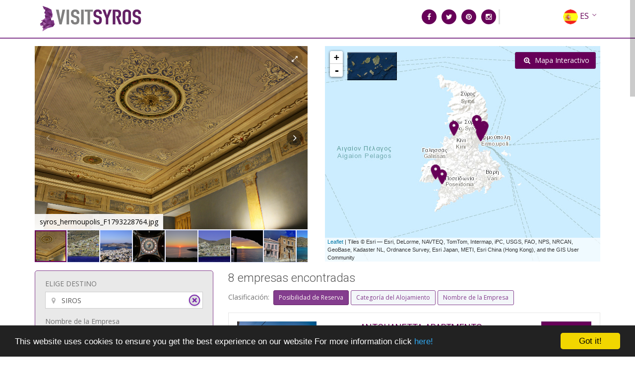

--- FILE ---
content_type: text/html;charset=utf-8
request_url: https://www.e-kyklades.gr/travel/booking/visitsyros?to=8&regionCd=SYROS&orderby=booking&format=&regionDesc=SIROS&from=1&sessionid=E7A2F61D036738A5415FE70957C7CA72&type=accommodation&lang=es
body_size: 14218
content:
<!DOCTYPE html>
<!--[if lt IE 7 ]> <html lang="en" class="no-js ie6"> <![endif]-->
<!--[if IE 7 ]>    <html lang="en" class="no-js ie7"> <![endif]-->
<!--[if IE 8 ]>    <html lang="en" class="no-js ie8"> <![endif]-->
<!--[if IE 9 ]>    <html lang="en" class="no-js ie9"> <![endif]-->
<!--[if (gt IE 9)|!(IE)]><!--> <html lang="es" class="no-js"><!--<![endif]-->



<script type="text/javascript">
    window.cookieconsent_options = {"message":"This website uses cookies to ensure you get the best experience on our website For more information click","dismiss":"Got it!","learnMore":"here!","link":'//www.e-kyklades.gr/travel/articles?articleid=3&lang=es',"theme":"dark-bottom"};
</script>
<script type="text/javascript" src="//cdnjs.cloudflare.com/ajax/libs/cookieconsent2/1.0.9/cookieconsent.min.js"></script>


<head>
    <title> visitsyros - BookOnCloud</title>
    

    <script>
        (function(i,s,o,g,r,a,m){i['GoogleAnalyticsObject']=r;i[r]=i[r]||function(){
            (i[r].q=i[r].q||[]).push(arguments)},i[r].l=1*new Date();a=s.createElement(o),
                m=s.getElementsByTagName(o)[0];a.async=1;a.src=g;m.parentNode.insertBefore(a,m)
        })(window,document,'script','//www.google-analytics.com/analytics.js','ga');
        ga('create', 'UA-9480922-1', 'auto');
        ga('send', 'pageview');
    </script>

    <meta charset="utf-8">
    <meta http-equiv="X-UA-Compatible" content="IE=edge">
    <meta http-equiv="Content-Language" content="es">
    <meta content="text/html;charset=utf-8" http-equiv="Content-Type">

    <meta name="viewport" content="width=device-width, initial-scale=1.0">
    <link href='//fonts.googleapis.com/css?family=Roboto:400,300,100,500,700' rel='stylesheet' type='text/css'>
    <link href='//fonts.googleapis.com/css?family=Open+Sans:400italic,400,300,600' rel='stylesheet' type='text/css'>
    <link rel="stylesheet" href="/travel/css/simpleWeather.css" type="text/css">
    <link rel="stylesheet" href="/travel/template/css/bootstrap.css" type="text/css">
    <link rel="stylesheet" href="/travel/css/font-awesome.min.css" type="text/css">
    <link rel="stylesheet" href="/travel/template/css/icomoon.css" type="text/css">
    <link rel="stylesheet" href="//cdnjs.cloudflare.com/ajax/libs/leaflet/0.7.7/leaflet.css">
    <link rel="stylesheet" href="/travel/css/MarkerCluster.css" type="text/css">
    <link rel="stylesheet" href="/travel/css/MarkerCluster.Default.css" type="text/css">
    <script src="https://code.jquery.com/jquery-2.1.1.min.js"></script>
    <script src="https://maxcdn.bootstrapcdn.com/bootstrap/3.3.5/js/bootstrap.min.js"></script>

    <script src="/travel/js/jquery.imagemapster.min.js" type="text/javascript"></script>

    <link rel="shortcut icon" href="/travel/images/visitsyros/syrosicon.png" />
    
    
    
    <meta name="description" content="Look for accommodation and book hotels, studios, rooms and apartments to visit Syros greek island. Travel to Syros island in Cyclades region of Greece. Official booking site of Cyclades to look for accommodation and book hotels, rooms, apartments, studios and pensions with analytical services description, photos and maps., SIROS">
    <meta name="keywords" content="Book to Syros, Syros On line booking, syros booking, Syros island, Cyclades in Greece, Hellas, travel, travelling, hotels, island, Island, island hopping, Cycladic islands, Cyclades, greek islands, Islands, accommodation, Accommodation, villas, apartments, studios, traditional settlemenmts, bungalows, guest house, motel, pension, list, travel guide, lodging, travel agents, travel agencies, bars, restaurants, museums, Cycladic civilization, airlines, sea lines, vacation, holiday, beach, beaches, sights, cyclades pictures, cyclades photos, transportation, yachts, rent a car, car rental, historical, archaeological sites, mythology, Ancient Greece, entertainment, shopping, sightseeing, leisure, travel news, fares, package deals, offers, rates, business travel, hotel booking, youth travel, student travel, organised tours, incentives, Aegean sea , SIROS">
    <meta name="layout" content="visitsyros"/>




    <script src="//ajax.googleapis.com/ajax/libs/angularjs/1.2.29/angular.min.js"></script>
    <script src="//cdnjs.cloudflare.com/ajax/libs/leaflet/0.7.7/leaflet.js"></script>
    <script src="/travel/js/leaflet-providers.js" type="text/javascript"></script>

    <script src="/travel/js/leaflet.markercluster.js" type="text/javascript"></script>

    <script src="/travel/js/angular-leaflet-directive.min.js" type="text/javascript"></script>


    <script src="https://cdnjs.cloudflare.com/ajax/libs/angular-ui-bootstrap/0.11.0/ui-bootstrap-tpls.min.js"></script>

    <script src="//cdnjs.cloudflare.com/ajax/libs/checklist-model/0.9.0/checklist-model.min.js"></script>

    <script src="/travel/js/jquery.panorama_viewer.js" type="text/javascript"></script>

    <script src="/travel/js/angular-tree-control.js" type="text/javascript"></script>

    <script src="/travel/js/interactivemapSyros.js" type="text/javascript"></script>



    <link rel="stylesheet" href="/travel/css/panorama_viewer.css" type="text/css">
    <link rel="stylesheet" href="/travel/css/tree-control-attribute.css" type="text/css">
    <link rel="stylesheet" href="/travel/css/modaltest.css" type="text/css">
    <link rel="stylesheet" href="/travel/template/css/styles.css" type="text/css">
    <link rel="stylesheet" href="/travel/template/css/customstyles.css" type="text/css">

    
</head>
<body>











<div class="global-wrap" ng-app="kykladesmodal">
    
    <header id="main-header">
    
    <div class="header-top">
        <div class="container">
            <div class="row">
                <div class="col-md-8 cos-sm-12 col-xs-12">
                    <a class="logo" href="//www.visitsyros.com/">
                        <img  src="/travel/images/visitsyros/visitsyros.png"
                              alt="es" style="padding: 10px;"  />
                    </a>
                </div>
                
                    
                        
                    
                
                <div class="col-md-4 col-sm-12 col-xs-12">
                    <div class="header-right">
                        <div class="headitems pull-left">
                            <ul class="list list-horizontal list-space">
                                <li>
                                    <a class="fa fa-facebook box-icon-normal round animate-icon-bottom-to-top box-icon-header box-icon-vs" href="https://www.facebook.com/visitsyros/" target="_blank"></a>
                                </li>
                                <li>
                                    <a class="fa fa-twitter box-icon-normal round animate-icon-bottom-to-top box-icon-header box-icon-vs" href="https://twitter.com/visitsyros" target="_blank"></a>
                                </li>
                                <li>
                                    <a class="fa fa-pinterest box-icon-normal round animate-icon-bottom-to-top box-icon-header box-icon-vs" href="https://gr.pinterest.com/visitsyros/" target="_blank"></a>
                                </li>
                                <li class="lastitm">
                                    <a class="fa fa-instagram box-icon-normal round animate-icon-bottom-to-top box-icon-header box-icon-vs" href="https://www.instagram.com/visitsyros/" target="_blank"></a>
                                </li>
                            </ul>
                        </div>


                        <div class="pull-right">


                            <div class="top-lang-area pull-right">
                                <ul class="top-lang-area-list list list-horizontal list-border">
                                    <li class="top-user-area-lang nav-drop">
                                        <a href="/travel/booking/visitsyros?to=8&amp;regionCd=SYROS&amp;orderby=booking&amp;from=1&amp;regionDesc=SIROS&amp;format=&amp;type=accommodation&amp;sessionid=6D2CE4208205882CECB02C0AFC4CF24B&amp;lang=es">
                                            <img width="30px" src="/travel/template/img/flags/32/es.png" title="Español">
                                            <span class="right">ES</span>
                                            <i class="fa fa-angle-down"></i><i class="fa fa-angle-up"></i>
                                        </a>
                                        <ul class="list nav-drop-menu">
                                            
                                                
                                                    <li>
                                                        <a href="/travel/booking/visitsyros?to=8&amp;regionCd=SYROS&amp;orderby=booking&amp;from=1&amp;regionDesc=SIROS&amp;format=&amp;type=accommodation&amp;sessionid=6D2CE4208205882CECB02C0AFC4CF24B&amp;lang=en">
                                                            <img width="30px" src="/travel/template/img/flags/32/uk.png" alt="English" title="English">
                                                            <span class="right">EN</span>
                                                        </a>
                                                    </li>
                                                
                                            
                                                
                                                    <li>
                                                        <a href="/travel/booking/visitsyros?to=8&amp;regionCd=SYROS&amp;orderby=booking&amp;from=1&amp;regionDesc=SIROS&amp;format=&amp;type=accommodation&amp;sessionid=6D2CE4208205882CECB02C0AFC4CF24B&amp;lang=el">
                                                            <img width="30px" src="/travel/template/img/flags/32/el.png" alt="Ελληνικά" title="Ελληνικά">
                                                            <span class="right">EL</span>
                                                        </a>
                                                    </li>
                                                
                                            
                                                
                                                    <li>
                                                        <a href="/travel/booking/visitsyros?to=8&amp;regionCd=SYROS&amp;orderby=booking&amp;from=1&amp;regionDesc=SIROS&amp;format=&amp;type=accommodation&amp;sessionid=6D2CE4208205882CECB02C0AFC4CF24B&amp;lang=fr">
                                                            <img width="30px" src="/travel/template/img/flags/32/fr.png" alt="Français" title="Français">
                                                            <span class="right">FR</span>
                                                        </a>
                                                    </li>
                                                
                                            
                                                
                                                    <li>
                                                        <a href="/travel/booking/visitsyros?to=8&amp;regionCd=SYROS&amp;orderby=booking&amp;from=1&amp;regionDesc=SIROS&amp;format=&amp;type=accommodation&amp;sessionid=6D2CE4208205882CECB02C0AFC4CF24B&amp;lang=de">
                                                            <img width="30px" src="/travel/template/img/flags/32/de.png" alt="Deutch" title="Deutch">
                                                            <span class="right">DE</span>
                                                        </a>
                                                    </li>
                                                
                                            
                                                
                                                    <li>
                                                        <a href="/travel/booking/visitsyros?to=8&amp;regionCd=SYROS&amp;orderby=booking&amp;from=1&amp;regionDesc=SIROS&amp;format=&amp;type=accommodation&amp;sessionid=6D2CE4208205882CECB02C0AFC4CF24B&amp;lang=it">
                                                            <img width="30px" src="/travel/template/img/flags/32/it.png" alt="Italian" title="Italian">
                                                            <span class="right">IT</span>
                                                        </a>
                                                    </li>
                                                
                                            
                                                
                                            
                                                
                                                    <li>
                                                        <a href="/travel/booking/visitsyros?to=8&amp;regionCd=SYROS&amp;orderby=booking&amp;from=1&amp;regionDesc=SIROS&amp;format=&amp;type=accommodation&amp;sessionid=6D2CE4208205882CECB02C0AFC4CF24B&amp;lang=ru">
                                                            <img width="30px" src="/travel/template/img/flags/32/ru.png" alt="Pусский" title="Pусский">
                                                            <span class="right">RU</span>
                                                        </a>
                                                    </li>
                                                
                                            
                                                
                                                    <li>
                                                        <a href="/travel/booking/visitsyros?to=8&amp;regionCd=SYROS&amp;orderby=booking&amp;from=1&amp;regionDesc=SIROS&amp;format=&amp;type=accommodation&amp;sessionid=6D2CE4208205882CECB02C0AFC4CF24B&amp;lang=cn">
                                                            <img width="30px" src="/travel/template/img/flags/32/cn.png" alt="中国" title="中国">
                                                            <span class="right">CN</span>
                                                        </a>
                                                    </li>
                                                
                                            
                                                
                                            
                                        </ul>
                                    </li>
                                </ul>
                            </div>
                        </div>
                    </div>
                </div>
            </div>
        </div>
    </div>

    
        
            
                
                    
                        
                        
                            
                                
                                    
                                        
                                        
                                        
                                            
                                                
                                                
                                            
                                            
                                                
                                                    
                                                
                                            
                                        
                                    
                                
                            
                            
                                
                                    
                                    
                                        
                                        
                                            

                                                
                                                
                                                
                                            
                                            
                                                
                                                    
                                                
                                            
                                        
                                    
                                
                            
                            
                                
                                    
                                    
                                
                            
                            
                                
                                    
                                    
                                
                            
                            
                                
                                    
                                    
                                
                            
                            
                                
                                    
                                    
                                
                            
                            
                                
                                    
                                    
                                
                            
                            
                                
                                    
                                    
                                
                            
                        
                    
                
            
        
    

    <style>


.booking-item-dates-change{
    border: 1px solid #843D8E;


}

header#main-header{
    border-bottom: 2px solid #843D8E;
}

.quickmsearch {
    background: #E9E9E9 none repeat scroll 0% 0%;
}


.btn-primary {
    background: #670058;
    border-color: #642165;
    border-radius: 0 !important;

}

.btn-primary:hover {
    background: #642165;
    border-color: #642165;
}

.booking-item-title {
    color: #670058;
    font-weight: 400;
}

.booking-item:hover, .booking-item.active {
    border: 1px solid #670058;
}


#weather1 h3, #weather2 h3, #weather3 h3, #weather4 h3, #weather h3 {
    margin: 0 0 0px;
    color: #670058;
    font-size: 40px;font-weight: normal;
    text-align: center;
    text-shadow: 0px 1px 3px rgba(0, 0, 0, 0.15);

}


.booking-filters {
    background: #670058 none repeat;
    border: 1px solid #642165;
}

.pagination > li.active > a, .pagination > li.active > a:hover {
    background: #670058;
}

a {
    color: #670058;
}

a:hover {
    color: #642165;
}

.nav-drop > .nav-drop-menu > li > a {
    border-bottom: 1px solid #843D8E;
    background: #670058 none repeat scroll 0% 0%;
    color: #FFFFFF;
}

#weather h3 {
    color: #670058;
}

#weather h3 i {
    color: #670058;
}

#weather li {
    color: #670058;
}

.box-icon-vs {
    background: #670058 none repeat scroll 0% 0%;
    color: #fffbf6 !important;
}

.box-icon-vs:hover {
    background: #642165 none repeat scroll 0% 0%;
    color:#FFFFFF !important;
}

.booking-filters .booking-filters-list > li {
    border-top: 1px solid #642165;
}

.i-check.checked, .i-radio.checked {
    border: 1px solid #642165;
    background: #843D8E;
}

.pagination > li > a:hover {
    color: #843D8E;
}
.pagination > li > a:hover, .pagination > li > span:hover, .pagination > li > a:focus, .pagination > li > span:focus {
    color: #843D8E;
}

.pagination > li > a {
    color: #642165;
}

.pagination > li > a, .pagination > li > span {
    color: #642165;
}

.headitems {
    text-align: center;
    width: 200px;
}



.btn-ghost.btn-default:hover {
    color: #94c4d0 !important;
}

.btn-ghost:hover {
    background-color: #843D8E;
    border-color: #642165;
    color: #fffbf6;
}

.btn-ghost.btn-default:hover {
    color: #fffbf6 !important;
}

.btn-ghost {
    background-color: #f3f6f9;
    border-color: #843D8E;
    color: #843D8E;
}

.short-button-selected {
    background-color: #843D8E;
    border-color: #642165;
    color: #fffbf6;
}

.pagination > li > a:hover {
    background: #843D8E;
    color: #fff !important;
}

.btn-warning:hover, .btn-warning:focus, .btn-warning:active, .btn-warning.active, .open .dropdown-toggle.btn-warning {
    color: #ffffff;
    background-color: #642165;
    border-color: #843D8E;
}

.btn-warning, .btn-warning, .btn-warning {
    color: #ffffff;
    background-color: #670058;
    border-color: #642165;
}

.nav-drop > .nav-drop-menu > li > a:hover {
    background:  #843D8E;
}

.fotorama__thumb-border {
    position: absolute;
    z-index: 9;
    top: 0;
    left: 0;
    border-style: solid;
    border-color: #670058;
}

.btn-primary[disabled] {
    background-color: #b186c6;
    border-color: #670058;
}

.tt-suggestion.tt-cursor {
    color: #fff;
    background: #670058;
    cursor: pointer;
}
.booking-item-rating .booking-item-rating-stars {
    color: #670058;
}

</style>


</header>


    
        
        
            
            
        
    






    <div class="container">
        <div class="gap-small"></div>
        <!-- MAP & PHOTOS-->
        <div class="row">
            <div class="col-md-6">
                <div class="fotorama" data-allowfullscreen="true" data-nav="thumbs" data-width="550" data-height="370" >
                    
                        <img src="//www.e-kyklades.gr/images/syros_hermoupolis_F1793228764.jpg" alt="syros_hermoupolis_F1793228764.jpg" title="syros_hermoupolis_F1793228764.jpg" data-fit="cover" data-caption="syros_hermoupolis_F1793228764.jpg"/>
                    
                        <img src="//www.e-kyklades.gr/images/syros_vaporia_F268133321.jpg" alt="syros_vaporia_F268133321.jpg" title="syros_vaporia_F268133321.jpg" data-fit="cover" data-caption="syros_vaporia_F268133321.jpg"/>
                    
                        <img src="//www.e-kyklades.gr/images/syros_port_hermoupolis_F-310841956.jpg" alt="syros_port_hermoupolis_F-310841956.jpg" title="syros_port_hermoupolis_F-310841956.jpg" data-fit="cover" data-caption="syros_port_hermoupolis_F-310841956.jpg"/>
                    
                        <img src="//www.e-kyklades.gr/images/syros_saint_nicolas_F1943479686.jpg" alt="syros_saint_nicolas_F1943479686.jpg" title="syros_saint_nicolas_F1943479686.jpg" data-fit="cover" data-caption="syros_saint_nicolas_F1943479686.jpg"/>
                    
                        <img src="//www.e-kyklades.gr/images/syros_sunset_F198230.jpg" alt="syros_sunset_F198230.jpg" title="syros_sunset_F198230.jpg" data-fit="cover" data-caption="syros_sunset_F198230.jpg"/>
                    
                        <img src="//www.e-kyklades.gr/images/syros_hermoupolis_port_F-116726702.jpg" alt="syros_hermoupolis_port_F-116726702.jpg" title="syros_hermoupolis_port_F-116726702.jpg" data-fit="cover" data-caption="syros_hermoupolis_port_F-116726702.jpg"/>
                    
                        <img src="//www.e-kyklades.gr/images/syros_saint_stefanos_galissas_F1841731824.jpg" alt="syros_saint_stefanos_galissas_F1841731824.jpg" title="syros_saint_stefanos_galissas_F1841731824.jpg" data-fit="cover" data-caption="syros_saint_stefanos_galissas_F1841731824.jpg"/>
                    
                        <img src="//www.e-kyklades.gr/images/syros_hermoupolis_city_F-925245393.jpg" alt="syros_hermoupolis_city_F-925245393.jpg" title="syros_hermoupolis_city_F-925245393.jpg" data-fit="cover" data-caption="syros_hermoupolis_city_F-925245393.jpg"/>
                    
                        <img src="//www.e-kyklades.gr/images/syros_island_marmaribeach_F-111863183.jpg" alt="syros_island_marmaribeach_F-111863183.jpg" title="syros_island_marmaribeach_F-111863183.jpg" data-fit="cover" data-caption="syros_island_marmaribeach_F-111863183.jpg"/>
                    
                        <img src="//www.e-kyklades.gr/images/syros_island_anosyros_F579086918.jpg" alt="syros_island_anosyros_F579086918.jpg" title="syros_island_anosyros_F579086918.jpg" data-fit="cover" data-caption="syros_island_anosyros_F579086918.jpg"/>
                    
                        <img src="//www.e-kyklades.gr/images/syros_island_sailing_F-438915350.jpg" alt="syros_island_sailing_F-438915350.jpg" title="syros_island_sailing_F-438915350.jpg" data-fit="cover" data-caption="syros_island_sailing_F-438915350.jpg"/>
                    
                        <img src="//www.e-kyklades.gr/images/syros_poseidonia_village_F18733857.jpg" alt="syros_poseidonia_village_F18733857.jpg" title="syros_poseidonia_village_F18733857.jpg" data-fit="cover" data-caption="syros_poseidonia_village_F18733857.jpg"/>
                    
                        <img src="//www.e-kyklades.gr/images/ano_syros_island_F-341597378.jpg" alt="ano_syros_island_F-341597378.jpg" title="ano_syros_island_F-341597378.jpg" data-fit="cover" data-caption="ano_syros_island_F-341597378.jpg"/>
                    
                        <img src="//www.e-kyklades.gr/images/syros_hermoupolis_townhall_F-1673878206.jpg" alt="syros_hermoupolis_townhall_F-1673878206.jpg" title="syros_hermoupolis_townhall_F-1673878206.jpg" data-fit="cover" data-caption="syros_hermoupolis_townhall_F-1673878206.jpg"/>
                    
                        <img src="//www.e-kyklades.gr/images/syros_townhall_F-1872769905.jpg" alt="syros_townhall_F-1872769905.jpg" title="syros_townhall_F-1872769905.jpg" data-fit="cover" data-caption="syros_townhall_F-1872769905.jpg"/>
                    
                        <img src="//www.e-kyklades.gr/images/syros_hermoupolis_stairs_F-853815230.jpg" alt="syros_hermoupolis_stairs_F-853815230.jpg" title="syros_hermoupolis_stairs_F-853815230.jpg" data-fit="cover" data-caption="syros_hermoupolis_stairs_F-853815230.jpg"/>
                    
                </div>
            </div>
            <div class="col-md-6">
                <div id="map-container">
                    
                    
                    <script type="text/javascript">

                            $(document).ready(function(){
                                markers('\u005b\u007b\u0022logo\u0022:\u0022Kyriafotografia_F-772037083.jpg\u0022\u002c\u0022orgid\u0022:1585\u002c\u0022address\u0022:\u0022Foinikas\u002c SYROS\u0022\u002c\u0022name\u0022:\u0022LETTA S APARTMENTS\u0022\u002c\u0022longitude\u0022:\u002224.87740010023117\u0022\u002c\u0022latitude\u0022:\u002237.39855157183191\u0022\u007d\u002c\u007b\u0022logo\u0022:\u0022oikeion_F24177.jpg\u0022\u002c\u0022orgid\u0022:1490\u002c\u0022address\u0022:\u0022Thermopylon  3\u002c SYROS\u0022\u002c\u0022name\u0022:\u0022OIKEION\u0022\u002c\u0022longitude\u0022:\u002224.939898252487182\u0022\u002c\u0022latitude\u0022:\u002237.440353128822345\u0022\u007d\u002c\u007b\u0022logo\u0022:\u0022general_F28517.jpg\u0022\u002c\u0022orgid\u0022:4396\u002c\u0022address\u0022:\u0022EPIDAUROU 2\u002c SYROS\u0022\u002c\u0022name\u0022:\u0022APERGI\u0027S ROOMS\u0022\u002c\u0022longitude\u0022:\u002224.94369626045227\u0022\u002c\u0022latitude\u0022:\u002237.446379762093386\u0022\u007d\u002c\u007b\u0022logo\u0022:\u0022logo_F11200.jpg\u0022\u002c\u0022orgid\u0022:4337\u002c\u0022address\u0022:\u0022PAR. ASKLIPIOU 5\u002c SYROS\u0022\u002c\u0022name\u0022:\u0022AFRODITI\u0022\u002c\u0022longitude\u0022:\u002224.940606355667114\u0022\u002c\u0022latitude\u0022:\u002237.44193756283524\u0022\u007d\u002c\u007b\u0022logo\u0022:\u0022_MG_7107_HDR_F-1254811207.jpg\u0022\u002c\u0022orgid\u0022:23014\u002c\u0022address\u0022:\u0022OMIROU  40\u002c SYROS\u0022\u002c\u0022name\u0022:\u0022ANTOUANETTA APARTMENTS\u0022\u002c\u0022longitude\u0022:\u002224.939986765384674\u0022\u002c\u0022latitude\u0022:\u002237.445666387371816\u0022\u007d\u002c\u007b\u0022logo\u0022:\u0022ligarieslogo_F9029.jpg\u0022\u002c\u0022orgid\u0022:23292\u002c\u0022address\u0022:\u0022KINI\u002c SYROS\u0022\u002c\u0022name\u0022:\u0022LIGARIES ROOMS\u0022\u002c\u0022longitude\u0022:\u002224.902315139770508\u0022\u002c\u0022latitude\u0022:\u002237.446677886827395\u0022\u007d\u002c\u007b\u0022logo\u0022:\u0022logo_F8623.jpg\u0022\u002c\u0022orgid\u0022:4384\u002c\u0022address\u0022:\u0022ANO SYROS\u002c SYROS\u0022\u002c\u0022name\u0022:\u0022O MYLOS\u0022\u002c\u0022longitude\u0022:\u002224.934130966651082\u0022\u002c\u0022latitude\u0022:\u002237.452914525825975\u0022\u007d\u002c\u007b\u0022logo\u0022:\u0022LOGO_F30527.jpg\u0022\u002c\u0022orgid\u0022:23768\u002c\u0022address\u0022:\u0022POSEIDONIA\u002c SYROS\u0022\u002c\u0022name\u0022:\u0022WILY ROOMS\u0022\u002c\u0022longitude\u0022:\u002224.88606095314026\u0022\u002c\u0022latitude\u0022:\u002237.39328611276609\u0022\u007d\u005d', '\u002ftravel\u002fOrganizationDetails?lang=es\u0026type=accommodation\u0026regionCd=SYROS\u0026regionDesc=SIROS\u0026regionLoc=null\u0026orgid=', '\u002f\u002fwww.e-kyklades.gr\u002fimages')
                            });
                    
</script>

                </div>
                
                <div ng-controller="ModalDemoCtrl" ng-init="init('37.42688834526727','24.91424560546875',11,'KYKLADON','accommodation','es')">
                    <script type="text/ng-template" id="myModalContent.html">
<div class="modal-body">
    <div class="modal-map-wrapp">

        <leaflet center="center" markers="markers" tiles="tiles" defaults="defaults" event-broadcast="events"  width="100%" height="800px">

        </leaflet>
        
        <div class="modal-open-button">
            <button class="btn btn-danger" ng-click="ok()"> X </button>
        </div>
    </div>
    <div  class="modal-menu-wrapp"  >
        <div class="panel panel-default" hidden>
            <div class="panel-body">
                Seleccione una isla:
                <select class="form-control" name="singleSelect"
                        ng-model="selectedIslandCd.current"
                        ng-change="selectIsland()"
                        ng-options="isl as isl.description for isl in islands">
                    <option>Seleccione una isla:</option>
                </select>
            </div>
        </div>
        <accordion class="mapfilters" close-others="oneAtATime" >
            
            

                <accordion-group ng-hide="hideBoolean" is-open="booleanstatus.isFirstOpen">
                    <accordion-heading>
                        
                        
                        
                        Características [{{currentdomainlabel}}]
                        <i class="pull-right fa" ng-class="{'fa-chevron-down': booleanstatus.isFirstOpen, 'fa-chevron-right': !booleanstatus.isFirstOpen}"></i>
                    </accordion-heading>
                    <div ng-show="!loadorganizationsWfilters">
                        Recuperando Datos de Filtrado
                        <img  src="/travel/images/spinner_bar.gif"/>
                    </div>

                    <div ng-click="repopulateclusters()" ng-hide="!loadorganizationsWfilters">
                        
                            
                        
                        
                        <label ng-repeat="filter in allfilters.boolFilters">
                            <input type="checkbox" checklist-model="checkedBoolfilters" checklist-value="filter.id">     <img ng-show="filter.id=='b_1140_1220_'" width="35" src="/travel/images/{{aegeanicon}}"/>          {{filter.propertyTitle}}
                        </label>
                        
                    </div>
                </accordion-group>
            
                <accordion-group ng-hide="hideMultivalued || !loadorganizationsWfilters" is-open="mvstatus.isFirstOpen">

                    <accordion-heading>
                        
                        
                        {{allfilters.mvFilters[0].groupTitle}}
                        <i class="pull-right fa" ng-class="{'fa-chevron-down': mvstatus.isFirstOpen, 'fa-chevron-right': !mvstatus.isFirstOpen}"></i>
                    </accordion-heading>
                    <div ng-show="!loadorganizationsWfilters">
                        Recuperando Datos de Filtrado
                        <img  src="/travel/images/spinner_bar.gif"/>
                    </div>
                    <div ng-click="repopulateclusters()" ng-hide="!loadorganizationsWfilters">
                        <label ng-repeat="filter in allfilters.mvFilters">
                            <input type="checkbox" checklist-model="checkedMVfilters" checklist-value="filter.id"> {{filter.propertyTitle}}
                        </label>
                    </div>
                    
                </accordion-group>
            
        
            <accordion-group  is-open="seealsostatus.isFirstOpen" is-disabled="status.isFirstDisabled">
                <accordion-heading>
                    
                    
                        Vease también
                    
                    <i class="pull-right fa" ng-class="{'fa-chevron-down': seealsostatus.isFirstOpen, 'fa-chevron-right': !seealsostatus.isFirstOpen}"></i>
                </accordion-heading>
                <div ng-click="repopulateclusters()">
                    <label ng-repeat="domain in domains | filter:filterCurrentDomain">
                        <input type="checkbox" checklist-model="checkeddomains" checklist-value="domain.domainid">  <img height="15px" src="/travel/images/markers4/domain{{domain.domainid}}.png"/> {{domain.label}}
                    </label>
                </div>
                
            </accordion-group>
            
            <accordion-group is-open="poistatus.isFirstOpen" hidden>
                <accordion-heading ng-click="setOneAtATime()">
                    
                    Puntos de interés
                    <i class="pull-right fa" ng-class="{'fa-chevron-down': poistatus.isFirstOpen, 'fa-chevron-right': !poistatus.isFirstOpen}"></i>
                </accordion-heading>
                <div ng-show="!loadPOIs">
                    Recuperando Datos de Filtrado
                    <img  src="/travel/images/spinner_bar.gif"/>
                </div>
                <div ng-click="repopulateclusters()" ng-hide="!loadPOIs">
                    <label ng-repeat="filter in poi">
                        <input type="checkbox" checklist-model="checkedPOI" checklist-value="filter.domainid"> <img height="15px" src="/travel/images/markers4/poi/poi-{{filter.domainid}}.png"/> {{filter.label}}
                    </label>
                    <hr/>
                    <label>
                        <input type="checkbox" ng-model="poiflags.OnlyMedia"> <b>Sólo apunta con fotos o video</b>
                    </label>
                </div>
                
            </accordion-group>
            
            <accordion-group is-open="otherstatus.isFirstOpen" hidden>
                <accordion-heading ng-click="setOneAtATime()">
                    
                    Empresas por sector de actividad
                    <i class="pull-right fa" ng-class="{'fa-chevron-down': otherstatus.isFirstOpen, 'fa-chevron-right': !otherstatus.isFirstOpen}"></i>
                </accordion-heading>
                
                <div class="domainstree" ng-click="fetchOtherOrganizations()">
                    <div treecontrol class="tree-light"
                         tree-model="domainstree2"
                         options="treeOptions"
                         on-selection="showSelected(node, selected)"
                         on-node-toggle="showToggle(node, expanded)"
                         expanded-nodes="expandedNodes"
                         selected-nodes="selectedNodes">
                        {{node.open}}
                    </div>
                </div>
            </accordion-group>
        </accordion>
        <div>
            <img  width="100px" ng-hide="satView" ng-click="sateliteView(true)"    src="/travel/images/satView.jpg" class="img-rounded" alt="Satelite">
            <img  width="100px" ng-hide="!satView" ng-click="sateliteView(false)"  src="/travel/images/mapView.jpg" class="img-rounded" alt="Map">
        </div>
    </div>   
</div>     


</script>


                    <div class="select-tile">
                        <img  width="100px"  class="satBtn" onclick="satView()"  src="/travel/images/satView.jpg" class="img-rounded" alt="Satelite">
                        <img  width="100px"  class="mapBtn" onclick="mapView()"  src="/travel/images/mapView.jpg" class="img-rounded" alt="Map">
                    </div>

                    <div class="modal-open-button">
                        <button class="btn btn-warning" ng-click="open(null,'SYROS')">
                            <i class="fa fa-search-plus"></i>
                            Mapa Interactivo
                        </button>
                    </div>
                    <div>
                    </div>
                </div>

            </div>

        </div>
        <div class="gap-small"></div>





        <div class="row">
            <div class="col-md-4">
                
                    <form action="/travel/booking/visitsyros" method="get" name="frm" class="booking-item-dates-change mb30 quickmsearch" onsubmit="return validateForm(2)" id="frm" >
                        <input id="filters" name="filters" type="hidden" value="">
                        <input name="type" type="hidden" value="accommodation">
                        <input name="from" type="hidden" value="1">
                        <input name="to" type="hidden" value="8">
                        <input name="lang" type="hidden" value="es">
                        <input id="exclude-2" name="exclude" type="hidden" value="winter">
                        <div class="form-group form-group-icon-left"><i class="fa fa-map-marker input-icon"></i>
                            <label>ELIGE DESTINO<small id="regionError-2" class="error-message"></small></label>
                            <input id="regionDesc-2" name="regionDesc" class="typeaheadsyros form-control" placeholder="..." type="text" autocomplete="off" value="SIROS"/>
                            <span id="iconSpan"><img src="/travel/images/lightbox-icon-close-compact3.png" onclick="clearInputFieldSyros()"/></span>
                            
                            <input id="regionCd-2" name="regionCd" type="hidden" value="SYROS"/>


                        </div>

                        <div class="form-group">
                            <label>Nombre de la Empresa<small id="regionError-2" class="error-message"></small></label>
                            <input id="okeywords-2" name="okeywords" value="" class="form-control"/>
                        </div>

                        <div class="row">
                            <div class="input-daterange">
                                <div class="col-md-6">
                                    <div class="form-group form-group-icon-left input-daterange"><i class="fa fa-calendar input-icon input-icon-highlight"></i>
                                        <label>Llegada<small id="dateFromError-2" class="error-message"></small></label>
                                        <input id="dateFrom-2" name="dateFrom" name="dateFrom" class="form-control" type="text" value=""/>
                                    </div>
                                </div>
                                <div class="col-md-6">
                                    <div class="form-group form-group-icon-left input-daterange"><i class="fa fa-calendar input-icon input-icon-highlight"></i>
                                        <label>Salida<small id="dateToError-2" class="error-message"></small></label>
                                        <input id="dateTo-2" name="dateTo" class="form-control" type="text" value=""/>
                                    </div>
                                </div>
                            </div>
                        </div>

                        <div class="form-group form-group-lg form-group-icon-left">
                            <div class="checkbox">
                                <label><input id="noDates2" name="noDates" class="i-check" type="checkbox" checked  />No tengo una fecha específica </label>
                            </div>
                        </div>

                        <div id="roomsRow" class="row">
                            <div class="col-md-8 form-group">
                                <label>Habitaciones<small id="roomsError" class="error-message"></small></label>
                                <select id="rooms" name="rooms" class="form-control" onchange="javascript:updateRooms(this.value);" class="form-control">
                                    <option value="-" selected >-</option>
                                    
                                        
                                        <option value="1"  >1</option>
                                    
                                        
                                        <option value="2"  >2</option>
                                    
                                        
                                        <option value="3"  >3</option>
                                    
                                        
                                        <option value="4"  >4</option>
                                    
                                </select>
                            </div>
                        </div>

                        <div id="roomPeople">
                            
                        </div>

                        <div id="kidsAge">
                            
                        </div>
                        <button class="btn btn-primary" type="submit" id="submitButton">Buscar</button>
                    </form>
                
                
                    <div id="filter-div">
                        <aside class="booking-filters text-white width-100">
                            <h4>&nbsp;Filtrar:</h4>
                            <ul class="list booking-filters-list">

                                <li>
                                    
                                        
                                            <p class="filter-group-title"><bold>CARACTERÍSTICAS DEL ALOJAMIENTO</bold></p>
                                        

                                        <div class="checkbox" >
                                            
                                            <label class="pull-left filteritem ">
                                                <input name="icb" value="1-1-10-b-1_" id ="1-1-10-b-1" type="checkbox"
                                                       
                                                       onchange="javascript: filterResults()"
                                                       />

                                                Vista al mar&nbsp;&nbsp;(2)

                                            </label>
                                            
                                        </div>
                                    
                                        

                                        <div class="checkbox" >
                                            
                                            <label class="pull-left filteritem ">
                                                <input name="icb" value="1-1-9-b-1_" id ="1-1-9-b-1" type="checkbox"
                                                       
                                                       onchange="javascript: filterResults()"
                                                       />

                                                Animales aceptados&nbsp;&nbsp;(1)

                                            </label>
                                            
                                        </div>
                                    
                                        

                                        <div class="checkbox" >
                                            
                                            <label class="pull-left filteritem ">
                                                <input name="icb" value="1-2-12-b-1_" id ="1-2-12-b-1" type="checkbox"
                                                       
                                                       onchange="javascript: filterResults()"
                                                       />

                                                Aire acondicionado&nbsp;&nbsp;(8)

                                            </label>
                                            
                                        </div>
                                    
                                </li>
                                

                            </ul>
                        </aside>
                    </div>
                

<br/><br/>
                <div id="aegeanc" align="center">

                    <a href="//www.e-kyklades.gr/travel/tourism/syros_restaurants?lang=es" target="_blank">
                        <img class="img img-rounded" src="/travel/images/aegean.jpg"

                                data-toggle="tooltip" data-placement="right" title="Red de restaurantes que ofrece sabores originales del archipielago"
                        />
                    </a>
                </div>
                <br/><br/>
                <div id="weather"></div>

            </div>
            <div id="maincontent" class="col-md-8">
                
                <div class="results-found">
                    <h4>
                        
                            8 empresas encontradas
                            
                                
                            
                        
                    </h4>
                </div>

            
                
                    <div>
                        Clasificación:&nbsp;
                        
                            <a href="/travel/booking/visitsyros?to=8&amp;regionCd=SYROS&amp;orderby=booking&amp;from=1&amp;regionDesc=SIROS&amp;format=&amp;type=accommodation&amp;sessionid=6D2CE4208205882CECB02C0AFC4CF24B&amp;lang=es" class="btn btn-ghost btn-default btn-sm short-button-selected">Posibilidad de Reserva</a>
                            <a href="/travel/booking/visitsyros?to=8&amp;regionCd=SYROS&amp;orderby=category&amp;from=1&amp;regionDesc=SIROS&amp;format=&amp;type=accommodation&amp;sessionid=6D2CE4208205882CECB02C0AFC4CF24B&amp;lang=es" class="btn btn-ghost btn-default btn-sm ">Categoría del Alojamiento</a>
                            <a href="/travel/booking/visitsyros?to=8&amp;regionCd=SYROS&amp;orderby=name&amp;from=1&amp;regionDesc=SIROS&amp;format=&amp;type=accommodation&amp;sessionid=6D2CE4208205882CECB02C0AFC4CF24B&amp;lang=es" class="btn btn-ghost btn-default btn-sm ">Nombre de la Empresa</a>
                        
                    </div>
                
                <div class="gap-small"></div>
                <div class="short-buttons-separator"></div>

                
                <ul class="booking-list">
                    
                        <li>
                            <a class="booking-item" target="_blank" href="https://reservations.bookoncloud.com/welcome/antouanetta-apartments?lang=es&amp;channelId=visitsyros&amp;selectedRooms=0">
                                
                                <div class="row" itemscope itemtype='//schema.org/LocalBusiness'>
                                    <div class="col-md-4 cos-sm-2 cos-xs-2">
                                        <div class="booking-item-img-wrap">
                                            <meta itemprop='url' content="//www.e-kyklades.gr/travel/showroom/tourism/ANTOUANETTA-SYROS?lang=es"/>
                                            
                                                <img  itemprop="logo" src="//www.e-kyklades.gr/images/_MG_7107_HDR_F-1254811207.jpg"/>
                                            
                                        </div>
                                    </div>
                                    <div class="col-md-8 cos-sm-9 cos-xs-9">
                                        <div class="row">
                                            <div class="col-md-8 cos-sm-8 cos-xs-8">

                                                
                                                <h5 class="booking-item-title"> <span itemprop="name">ANTOUANETTA APARTMENTS</span></h5>
                                                <p class="text-small" itemprop="description">MARIA ANTOUANETTA IOANNI ALVERTI</p>
                                                
                                                <p class="booking-item-address"><i class="fa fa-map-marker"></i>&nbsp;&nbsp;<span itemprop="address">SIROS - HERMOUPOLI</span></p>
                                                <ul class="list list-inline text-small">
                                                    <li><i class="fa fa-phone"></i>&nbsp;&nbsp;
                                                        <span itemprop="telephone">+302281089123, +306936426412</span>
                                                    </li>
                                                    
                                                </ul>


                                            </div>
                                            <div class="col-md-4 cos-sm-4 cos-xs-4 align-right">

                                                
                                                    <!--BOC ORGANIZATION       -->
                                                    

                                                    <button class="btn btn-primary btn-lg"
                                                    
                                                            onclick="javascript: window.open('https://reservations.bookoncloud.com/welcome/antouanetta-apartments?lang=es&amp;channelId=visitsyros&amp;selectedRooms=0');return false;"
                                                        
                                                    >
                                                        Reserva

                                                    </button>
                                                    

                                                

                                            </div>

                                        </div>
                                        <div class="row">
                                            <div class="col-md-12">
                                                
                                            </div>
                                        </div>
                                    </div>
                                </div>
                            </a>
                        </li>
                    
                        <li>
                            <a class="booking-item" target="_blank" href="https://reservations.bookoncloud.com/welcome/letta-rooms-syros?lang=es&amp;channelId=visitsyros&amp;selectedRooms=0">
                                
                                <div class="row" itemscope itemtype='//schema.org/LocalBusiness'>
                                    <div class="col-md-4 cos-sm-2 cos-xs-2">
                                        <div class="booking-item-img-wrap">
                                            <meta itemprop='url' content="//www.e-kyklades.gr/travel/showroom/tourism/LETTAS?lang=es"/>
                                            
                                                <img  itemprop="logo" src="//www.e-kyklades.gr/images/Kyriafotografia_F-772037083.jpg"/>
                                            
                                        </div>
                                    </div>
                                    <div class="col-md-8 cos-sm-9 cos-xs-9">
                                        <div class="row">
                                            <div class="col-md-8 cos-sm-8 cos-xs-8">

                                                

                                                    <div class="booking-item-rating">
                                                        <ul class="icon-group booking-item-rating-stars">
                                                            
                                                                <li>
                                                                    
                                                                        <i class="fa fa-key"></i>
                                                                    
                                                                    
                                                                </li>
                                                            
                                                                <li>
                                                                    
                                                                        <i class="fa fa-key"></i>
                                                                    
                                                                    
                                                                </li>
                                                            
                                                        </ul>
                                                    </div>
                                                
                                                <h5 class="booking-item-title"> <span itemprop="name">LETTA S APARTMENTS</span></h5>
                                                <p class="text-small" itemprop="description">NIKOLETTA ANTONIOU MARAGOU</p>
                                                
                                                <p class="booking-item-address"><i class="fa fa-map-marker"></i>&nbsp;&nbsp;<span itemprop="address">SIROS - FINIKAS</span></p>
                                                <ul class="list list-inline text-small">
                                                    <li><i class="fa fa-phone"></i>&nbsp;&nbsp;
                                                        <span itemprop="telephone">+302281043943, +306932327723</span>
                                                    </li>
                                                    
                                                        <li><i class="fa fa-fax"></i>&nbsp;&nbsp;
                                                            <span itemprop="faxNumber">+302281043943</span>
                                                        </li>
                                                    
                                                </ul>


                                            </div>
                                            <div class="col-md-4 cos-sm-4 cos-xs-4 align-right">

                                                
                                                    <!--BOC ORGANIZATION       -->
                                                    

                                                    <button class="btn btn-primary btn-lg"
                                                    
                                                            onclick="javascript: window.open('https://reservations.bookoncloud.com/welcome/letta-rooms-syros?lang=es&amp;channelId=visitsyros&amp;selectedRooms=0');return false;"
                                                        
                                                    >
                                                        Reserva

                                                    </button>
                                                    

                                                

                                            </div>

                                        </div>
                                        <div class="row">
                                            <div class="col-md-12">
                                                
                                            </div>
                                        </div>
                                    </div>
                                </div>
                            </a>
                        </li>
                    
                        <li>
                            <a class="booking-item" target="_blank" href="https://reservations.bookoncloud.com/welcome/lygaries-syros?lang=es&amp;channelId=visitsyros">
                                
                                <div class="row" itemscope itemtype='//schema.org/LocalBusiness'>
                                    <div class="col-md-4 cos-sm-2 cos-xs-2">
                                        <div class="booking-item-img-wrap">
                                            <meta itemprop='url' content="//www.e-kyklades.gr/travel/showroom/tourism/LIGARIES?lang=es"/>
                                            
                                                <img  itemprop="logo" src="//www.e-kyklades.gr/images/ligarieslogo_F9029.jpg"/>
                                            
                                        </div>
                                    </div>
                                    <div class="col-md-8 cos-sm-9 cos-xs-9">
                                        <div class="row">
                                            <div class="col-md-8 cos-sm-8 cos-xs-8">

                                                
                                                <h5 class="booking-item-title"> <span itemprop="name">LIGARIES ROOMS</span></h5>
                                                <p class="text-small" itemprop="description">IOSIF DIMITRIOU RIGOUTSOS</p>
                                                
                                                <p class="booking-item-address"><i class="fa fa-map-marker"></i>&nbsp;&nbsp;<span itemprop="address">SIROS - KINI</span></p>
                                                <ul class="list list-inline text-small">
                                                    <li><i class="fa fa-phone"></i>&nbsp;&nbsp;
                                                        <span itemprop="telephone">+302281071419 , +306986115567</span>
                                                    </li>
                                                    
                                                        <li><i class="fa fa-fax"></i>&nbsp;&nbsp;
                                                            <span itemprop="faxNumber">+302281071118</span>
                                                        </li>
                                                    
                                                </ul>


                                            </div>
                                            <div class="col-md-4 cos-sm-4 cos-xs-4 align-right">

                                                
                                                    <!--BOC ORGANIZATION       -->
                                                    

                                                    <button class="btn btn-primary btn-lg"
                                                    
                                                            onclick="javascript: window.open('https://reservations.bookoncloud.com/welcome/lygaries-syros?lang=es&amp;channelId=visitsyros');return false;"
                                                        disabled
                                                    >
                                                        Reserva

                                                    </button>
                                                    
                                                        <br/>
                                                        <small class="text-warning"> Not available </small>
                                                    

                                                

                                            </div>

                                        </div>
                                        <div class="row">
                                            <div class="col-md-12">
                                                
                                            </div>
                                        </div>
                                    </div>
                                </div>
                            </a>
                        </li>
                    
                        <li>
                            <a class="booking-item" target="_blank" href="https://reservations.bookoncloud.com/welcome/willys-rooms-posidhonia-syros?lang=es&amp;channelId=visitsyros">
                                
                                <div class="row" itemscope itemtype='//schema.org/LocalBusiness'>
                                    <div class="col-md-4 cos-sm-2 cos-xs-2">
                                        <div class="booking-item-img-wrap">
                                            <meta itemprop='url' content="//www.e-kyklades.gr/travel/showroom/tourism/WILLYS?lang=es"/>
                                            
                                                <img  itemprop="logo" src="//www.e-kyklades.gr/images/LOGO_F30527.jpg"/>
                                            
                                        </div>
                                    </div>
                                    <div class="col-md-8 cos-sm-9 cos-xs-9">
                                        <div class="row">
                                            <div class="col-md-8 cos-sm-8 cos-xs-8">

                                                
                                                <h5 class="booking-item-title"> <span itemprop="name">WILY ROOMS</span></h5>
                                                <p class="text-small" itemprop="description">GOULIELMOS ANTONIOU VAKONDIOS</p>
                                                
                                                <p class="booking-item-address"><i class="fa fa-map-marker"></i>&nbsp;&nbsp;<span itemprop="address">SIROS - POSIDONIA</span></p>
                                                <ul class="list list-inline text-small">
                                                    <li><i class="fa fa-phone"></i>&nbsp;&nbsp;
                                                        <span itemprop="telephone">+302281042426, +306932105453</span>
                                                    </li>
                                                    
                                                        <li><i class="fa fa-fax"></i>&nbsp;&nbsp;
                                                            <span itemprop="faxNumber">+302281043296</span>
                                                        </li>
                                                    
                                                </ul>


                                            </div>
                                            <div class="col-md-4 cos-sm-4 cos-xs-4 align-right">

                                                
                                                    <!--BOC ORGANIZATION       -->
                                                    

                                                    <button class="btn btn-primary btn-lg"
                                                    
                                                            onclick="javascript: window.open('https://reservations.bookoncloud.com/welcome/willys-rooms-posidhonia-syros?lang=es&amp;channelId=visitsyros');return false;"
                                                        disabled
                                                    >
                                                        Reserva

                                                    </button>
                                                    
                                                        <br/>
                                                        <small class="text-warning"> Not available </small>
                                                    

                                                

                                            </div>

                                        </div>
                                        <div class="row">
                                            <div class="col-md-12">
                                                
                                            </div>
                                        </div>
                                    </div>
                                </div>
                            </a>
                        </li>
                    
                        <li>
                            <a class="booking-item" target="_blank" href="https://reservations.bookoncloud.com/welcome/o-mylos-hermoupolis?lang=es&amp;channelId=visitsyros">
                                
                                <div class="row" itemscope itemtype='//schema.org/LocalBusiness'>
                                    <div class="col-md-4 cos-sm-2 cos-xs-2">
                                        <div class="booking-item-img-wrap">
                                            <meta itemprop='url' content="//www.e-kyklades.gr/travel/showroom/tourism/OMYLOS?lang=es"/>
                                            
                                                <img  itemprop="logo" src="//www.e-kyklades.gr/images/logo_F8623.jpg"/>
                                            
                                        </div>
                                    </div>
                                    <div class="col-md-8 cos-sm-9 cos-xs-9">
                                        <div class="row">
                                            <div class="col-md-8 cos-sm-8 cos-xs-8">

                                                
                                                <h5 class="booking-item-title"> <span itemprop="name">O MYLOS</span></h5>
                                                <p class="text-small" itemprop="description">STEFANOS DIMITRIOU FRAGKIAS</p>
                                                
                                                <p class="booking-item-address"><i class="fa fa-map-marker"></i>&nbsp;&nbsp;<span itemprop="address">SIROS - ANO SIROS</span></p>
                                                <ul class="list list-inline text-small">
                                                    <li><i class="fa fa-phone"></i>&nbsp;&nbsp;
                                                        <span itemprop="telephone">+302281085432 , +306945838217</span>
                                                    </li>
                                                    
                                                </ul>


                                            </div>
                                            <div class="col-md-4 cos-sm-4 cos-xs-4 align-right">

                                                
                                                    <!--BOC ORGANIZATION       -->
                                                    

                                                    <button class="btn btn-primary btn-lg"
                                                    
                                                            onclick="javascript: window.open('https://reservations.bookoncloud.com/welcome/o-mylos-hermoupolis?lang=es&amp;channelId=visitsyros');return false;"
                                                        disabled
                                                    >
                                                        Reserva

                                                    </button>
                                                    
                                                        <br/>
                                                        <small class="text-warning"> Not available </small>
                                                    

                                                

                                            </div>

                                        </div>
                                        <div class="row">
                                            <div class="col-md-12">
                                                
                                            </div>
                                        </div>
                                    </div>
                                </div>
                            </a>
                        </li>
                    
                        <li>
                            <a class="booking-item" target="_blank" href="https://reservations.bookoncloud.com/welcome/afroditi-syros?lang=es&amp;channelId=visitsyros">
                                
                                <div class="row" itemscope itemtype='//schema.org/LocalBusiness'>
                                    <div class="col-md-4 cos-sm-2 cos-xs-2">
                                        <div class="booking-item-img-wrap">
                                            <meta itemprop='url' content="//www.e-kyklades.gr/travel/showroom/tourism/AFRODITI?lang=es"/>
                                            
                                                <img  itemprop="logo" src="//www.e-kyklades.gr/images/logo_F11200.jpg"/>
                                            
                                        </div>
                                    </div>
                                    <div class="col-md-8 cos-sm-9 cos-xs-9">
                                        <div class="row">
                                            <div class="col-md-8 cos-sm-8 cos-xs-8">

                                                

                                                    <div class="booking-item-rating">
                                                        <ul class="icon-group booking-item-rating-stars">
                                                            
                                                                <li>
                                                                    
                                                                        <i class="fa fa-key"></i>
                                                                    
                                                                    
                                                                </li>
                                                            
                                                                <li>
                                                                    
                                                                        <i class="fa fa-key"></i>
                                                                    
                                                                    
                                                                </li>
                                                            
                                                                <li>
                                                                    
                                                                        <i class="fa fa-key"></i>
                                                                    
                                                                    
                                                                </li>
                                                            
                                                        </ul>
                                                    </div>
                                                
                                                <h5 class="booking-item-title"> <span itemprop="name">AFRODITI</span></h5>
                                                <p class="text-small" itemprop="description">ELPIDA MOYSI STERGIOTOU</p>
                                                
                                                <p class="booking-item-address"><i class="fa fa-map-marker"></i>&nbsp;&nbsp;<span itemprop="address">SIROS - HERMOUPOLI</span></p>
                                                <ul class="list list-inline text-small">
                                                    <li><i class="fa fa-phone"></i>&nbsp;&nbsp;
                                                        <span itemprop="telephone">+302281082976, +306977736757</span>
                                                    </li>
                                                    
                                                </ul>


                                            </div>
                                            <div class="col-md-4 cos-sm-4 cos-xs-4 align-right">

                                                
                                                    <!--BOC ORGANIZATION       -->
                                                    

                                                    <button class="btn btn-primary btn-lg"
                                                    
                                                            onclick="javascript: window.open('https://reservations.bookoncloud.com/welcome/afroditi-syros?lang=es&amp;channelId=visitsyros');return false;"
                                                        disabled
                                                    >
                                                        Reserva

                                                    </button>
                                                    
                                                        <br/>
                                                        <small class="text-warning"> Not available </small>
                                                    

                                                

                                            </div>

                                        </div>
                                        <div class="row">
                                            <div class="col-md-12">
                                                
                                            </div>
                                        </div>
                                    </div>
                                </div>
                            </a>
                        </li>
                    
                        <li>
                            <a class="booking-item" target="_blank" href="https://reservations.bookoncloud.com/welcome/oikeion?lang=es&amp;channelId=visitsyros">
                                
                                <div class="row" itemscope itemtype='//schema.org/LocalBusiness'>
                                    <div class="col-md-4 cos-sm-2 cos-xs-2">
                                        <div class="booking-item-img-wrap">
                                            <meta itemprop='url' content="//www.e-kyklades.gr/travel/showroom/tourism/OIKEION?lang=es"/>
                                            
                                                <img  itemprop="logo" src="//www.e-kyklades.gr/images/oikeion_F24177.jpg"/>
                                            
                                        </div>
                                    </div>
                                    <div class="col-md-8 cos-sm-9 cos-xs-9">
                                        <div class="row">
                                            <div class="col-md-8 cos-sm-8 cos-xs-8">

                                                
                                                <h5 class="booking-item-title"> <span itemprop="name">OIKEION</span></h5>
                                                <p class="text-small" itemprop="description">ELISAVET ANTONIOU XANTHAKI</p>
                                                
                                                <p class="booking-item-address"><i class="fa fa-map-marker"></i>&nbsp;&nbsp;<span itemprop="address">SIROS - HERMOUPOLI</span></p>
                                                <ul class="list list-inline text-small">
                                                    <li><i class="fa fa-phone"></i>&nbsp;&nbsp;
                                                        <span itemprop="telephone">+302281082262, +306974097413</span>
                                                    </li>
                                                    
                                                        <li><i class="fa fa-fax"></i>&nbsp;&nbsp;
                                                            <span itemprop="faxNumber">+302281087705</span>
                                                        </li>
                                                    
                                                </ul>


                                            </div>
                                            <div class="col-md-4 cos-sm-4 cos-xs-4 align-right">

                                                
                                                    <!--BOC ORGANIZATION       -->
                                                    

                                                    <button class="btn btn-primary btn-lg"
                                                    
                                                            onclick="javascript: window.open('https://reservations.bookoncloud.com/welcome/oikeion?lang=es&amp;channelId=visitsyros');return false;"
                                                        disabled
                                                    >
                                                        Reserva

                                                    </button>
                                                    
                                                        <br/>
                                                        <small class="text-warning"> Not available </small>
                                                    

                                                

                                            </div>

                                        </div>
                                        <div class="row">
                                            <div class="col-md-12">
                                                
                                            </div>
                                        </div>
                                    </div>
                                </div>
                            </a>
                        </li>
                    
                        <li>
                            <a class="booking-item" target="_blank" href="https://reservations.bookoncloud.com/welcome/apergisrooms-syros?lang=es&amp;channelId=visitsyros">
                                
                                <div class="row" itemscope itemtype='//schema.org/LocalBusiness'>
                                    <div class="col-md-4 cos-sm-2 cos-xs-2">
                                        <div class="booking-item-img-wrap">
                                            <meta itemprop='url' content="//www.e-kyklades.gr/travel/showroom/tourism/APERGISROOMS?lang=es"/>
                                            
                                                <img  itemprop="logo" src="//www.e-kyklades.gr/images/general_F28517.jpg"/>
                                            
                                        </div>
                                    </div>
                                    <div class="col-md-8 cos-sm-9 cos-xs-9">
                                        <div class="row">
                                            <div class="col-md-8 cos-sm-8 cos-xs-8">

                                                
                                                <h5 class="booking-item-title"> <span itemprop="name">APERGI&#39;S ROOMS</span></h5>
                                                <p class="text-small" itemprop="description">P. APERGIS KAI F. APERGIS O.E.</p>
                                                
                                                <p class="booking-item-address"><i class="fa fa-map-marker"></i>&nbsp;&nbsp;<span itemprop="address">SIROS - HERMOUPOLI</span></p>
                                                <ul class="list list-inline text-small">
                                                    <li><i class="fa fa-phone"></i>&nbsp;&nbsp;
                                                        <span itemprop="telephone">+302281085800, +306979117135</span>
                                                    </li>
                                                    
                                                        <li><i class="fa fa-fax"></i>&nbsp;&nbsp;
                                                            <span itemprop="faxNumber">+302281086288</span>
                                                        </li>
                                                    
                                                </ul>


                                            </div>
                                            <div class="col-md-4 cos-sm-4 cos-xs-4 align-right">

                                                
                                                    <!--BOC ORGANIZATION       -->
                                                    

                                                    <button class="btn btn-primary btn-lg"
                                                    
                                                            onclick="javascript: window.open('https://reservations.bookoncloud.com/welcome/apergisrooms-syros?lang=es&amp;channelId=visitsyros');return false;"
                                                        disabled
                                                    >
                                                        Reserva

                                                    </button>
                                                    
                                                        <br/>
                                                        <small class="text-warning"> Not available </small>
                                                    

                                                

                                            </div>

                                        </div>
                                        <div class="row">
                                            <div class="col-md-12">
                                                
                                            </div>
                                        </div>
                                    </div>
                                </div>
                            </a>
                        </li>
                    
                </ul>

                <div class="row">
                    
                    <div class="col-md-12 align-center">
                        <ul class="pagination inline-block">
                            
                            
                            
                            
                            
                        </ul>
                    </div>

                </div>
            </div>
            <div class="gap"></div>
        </div>
    </div>






    

    <div class="bg-holder hidden-xs">
        <!--<div class="bg-mask"></div>-->
        <div class="bg-img "  height="400px" style="background-image:url(/travel/images/visitsyros/syrosbottom.jpg);"></div>
        <div class="bg-content">
            <div class="container" style="height: 350px;">
                <div class="gap gap-big text-center text-white">
                    <div class="row">
                        <div class="col-md-4 col-sm-6 text-left">
                            
                                
                                
                                
                                
                                
                                
                                
                            
                        </div>
                        <div class="col-md-8 col-sm-6 text-left">
                            
                                
                                
                                
                                    
                                        
                                            
                                            
                                        
                                        
                                        
                                        
                                    
                                
                                
                            
                        </div>
                    </div>
                </div>
            </div>
        </div>
    </div>



<footer id="main-footer" style="margin-top: 1px;">
    <div class="container">
        <div class="row row-wrap">
            <div class="col-md-2 hidden-sm hidden-xs">

                <div align="center">
                <a href="//www.visitsyros.com/">
                    <img  src="/travel/images/visitsyros/visitsyros.png" width="150px"
                          alt="es" style="padding: 10px;"  />

                </a>
                <small>Ένωση Τουριστικών Καταλυμάτων Σύρου</small>
                
                </div>




            </div>

            <div class="col-md-7 col-sm-12">
                

                <div class="footproj align-center">

                    Με την υποστήριξη του Επιμελητηρίου Κυκλάδων.
                    <br/>
                <a href="//www.e-kyklades.gr/">
                    <img height="75" src="/travel/images/kykl-logob-en.png" alt="es"/>
                </a>
                </div>
                <div class="gap-small"></div>

                <div class="footproj align-center">
                    Designed and Developed by <a href="//www.knowledge.gr">Knowledge SA</a>, Powered by <a href="https://www.bookoncloud.com/">BookOnCloud</a>
                </div>

            </div>
            <div class="col-md-3 col-sm-6">

                <ul class="list list-horizontal list-space footersocl">
                    <li>
                        <a class="fa fa-facebook box-icon-normal round animate-icon-bottom-to-top box-icon-header box-icon-vs" href="https://www.facebook.com/visitsyros/" target="_blank"></a>
                    </li>
                    <li>
                        <a class="fa fa-twitter box-icon-normal round animate-icon-bottom-to-top box-icon-header box-icon-vs" href="https://twitter.com/visitsyros" target="_blank"></a>
                    </li>
                    <li>
                        <a class="fa fa-pinterest box-icon-normal round animate-icon-bottom-to-top box-icon-header box-icon-vs" href="https://gr.pinterest.com/visitsyros/" target="_blank"></a>
                    </li>
                    <li>
                        <a class="fa fa-instagram box-icon-normal round animate-icon-bottom-to-top box-icon-header box-icon-vs" href="https://www.instagram.com/visitsyros/" target="_blank"></a>
                    </li>
                </ul>
                
                    
                        
                            
                        
                    
                    
                        
                    
                    
                        
                    
                
            </div>

        </div>
    </div>
</footer>

<script>
    $(function() {
        $('#main-footer').css('margin-top', 0);
    });
</script>

    <script type="text/javascript">

        var language = 'es'

        var map;

        var geoLat = 37.42688834526727;
        var geoLng = 24.91424560546875;
        var geoZoom = 11;

        var satTile = 'Esri.WorldImagery';
        var satTile2 = 'Stamen.TonerHybrid';
        var mapTile = 'Esri.WorldTopoMap';
        var mapTileLayer;
        var satTileLayer = L.tileLayer.provider(satTile);
        var satTileLayer2 ;
        $('.mapBtn').hide();


        function markers(jsonText, siteUrl, logoUrl){
            map = L.map('map-container', {
                    maxZoom: 18,
                    minZoom: 10
            });
            map.setView(new L.LatLng(geoLat, geoLng), geoZoom);

            console.log(geoLat);
            console.log(geoLng);
            console.log(geoZoom);


            if(language=='el'){
                console.log('OpenStreetMap');
                mapTile ='OpenStreetMap';
                mapTileLayer = L.tileLayer.provider(mapTile);
                satTile2='Hydda.RoadsAndLabels';
                mapTileLayer.addTo(map);
            }
            else if(language=='de'){
                console.log('OpenStreetMap.DE');
                mapTile ='OpenStreetMap.DE';
                mapTileLayer = L.tileLayer.provider(mapTile);
                mapTileLayer.addTo(map);
            }
            else{
                console.log('Esri.WorldTopoMap');
                mapTile ='Esri.WorldTopoMap';
                mapTileLayer = L.tileLayer.provider(mapTile);
                mapTileLayer.addTo(map);
            }
            satTileLayer2 = L.tileLayer.provider(satTile2);


            var jsonArray = JSON.parse(jsonText);
            var markerClusters = L.markerClusterGroup();
            var lat1;
            var lon1;
            var id;
            var source;
            for (i = 0; i < jsonArray.length; i++) {
                var obj = jsonArray[i]

                if(obj.orgid != 0){
                        lat1 = obj.latitude;
                        lon1 = obj.longitude;
                        id=obj.orgid;
                        //source=obj[i].source;
                        var source = "<div class='infwin'><a href='"+siteUrl+obj.orgid+"' target='_self'>"+obj.name+"</a><br><img class='popup-img' src='"+logoUrl+"/"+obj.logo+"'/><br>"+obj.address+"</div>";
                        var icon = L.icon({
                            iconUrl: '/travel/images/visitsyros/mappin.png',
                            iconSize:     [20, 30], // size of the icon
                            iconAnchor:   [10, 30], // point of the icon which will correspond to marker's location
                            //shadowAnchor: [4, 62],  // the same for the shadow
                            popupAnchor:  [-3, -40]
                        });
                        var m = L.marker( [lat1,lon1], {
                            icon: icon,
                            id:id,
                            source:source
                        });
                        m.bindPopup(source).addTo(map);
                }
            }


        }

        function satView(){
            $('.satBtn').hide();
            $('.mapBtn').show();
            map.removeLayer(mapTileLayer);
            satTileLayer.addTo(map);
            satTileLayer2.addTo(map);
        }
        function mapView(){
            $('.mapBtn').hide();
            $('.satBtn').show();
            map.removeLayer(satTileLayer);
            map.removeLayer(satTileLayer2);
            mapTileLayer.addTo(map);
        }

        function validateForm(tab){
				if( ($("#regionDesc-"+tab).val()=='' || $("#regionCd-"+tab).val()=='' )
				|| (!$("#noDates2").is(":checked") && ($("#dateFrom-2").val()=='' || $("#dateTo-2").val()=="" ))
				|| !$("#noDates2").is(":checked") && $( "#rooms option:selected" ).text()=="-" )
				{
					if ($("#regionDesc-"+tab).val()=='' || $("#regionLoc-"+tab).val()=='' || $("#regionCd-"+tab).val()=='' )
						$("#regionError-"+tab).html('Zona no encontrada')
					if (  $("#regionCd-"+tab).val()=='' )
						$("#regionError-"+tab).html('Zona no encontrada')
					if ($("#dateFrom-2").val()=='' && !$("#noDates2").is(":checked"))
						$("#dateFromError-2").html('Introduce fecha')

					if ($("#dateTo-2").val()=='' && !$("#noDates2").is(":checked"))
						$("#dateToError-2").html('Introduce fecha')

                    if ($("#dateTo-2").val()<$("#dateFrom-2").val() && !$("#noDates2").is(":checked"))
						$("#dateToError-2").html('Introduce fecha posterior')

                    if(!$("#noDates2").is(":checked") && $( "#rooms option:selected" ).text()=="-")
                        $("#roomsError").html('Introduce número de habitaciones')

					return false
				}
                else{
                    if($("#noDates2").is(":checked") && $( "#rooms option:selected" ).text()=="-"){
                        $("#rooms").remove()
                    }
                    $('#spinner').show();
                    return true
				}
			}

        function filterResults(){
            var str = ""
            $('input:checkbox[name=icb]:checked').each(function(i){
                str = str + $(this).val();
            });
            $("#filters").val(str)

            if ( validateForm(2) ){
                $("#frm").submit()
                $('#spinner').show();
            }
        }

        var updateRooms = function(val) {

            var count = $('#roomPeople').children().size();

            if( val == "-"){
                $("#roomPeople").empty()
            }

            if(val > count && val!="-"){ //add
                for(var i=count+1; i<=val; i++){

                    var newDiv = $("<div id='roomPeople"+i+"'></div>")
                    var html = $("#peopleTemplate").html()
                    html = html.replace("@X@", i)
                    html = html.replace("@adultsX@", "adults"+i)
                    html = html.replace("@adultsX@", "adults"+i)
                    html = html.replace("@kidsX@", "kids"+i)
                    html = html.replace("@kidsX@", "kids"+i)
                    html = html.replace("@titleX@", " "+i)
                    newDiv.append(html)

                    $("#roomPeople").append(newDiv);
                    $("#kidsAge").append("<div id='kidsAge"+i+"'></div>");
                }
            }else if(val < count && val!="-"){ //remove
                for(var i=count; i>val; i--){
                    $("#roomPeople"+i).remove()
                    $("#kidsAge"+i).remove()
                }
            }
        }//end updateRooms

        var updateKids = function(room, val) {
            var count = $("#kidsAge"+room).children().not('#lbl').size();

            if(count==0 && val > count){
                $("#kidsAge"+room).append("<label id='lbl'>Edad de los niños "+room+"</label>");
            }

            if(val > count){ //add
                for(var i=count+1; i<=val; i++){
                    var kidDiv = $("<div id='kidsAge"+room+"-"+i+"'></div>")
                    var html = $("#kidsTemplate").html()
                    html = html.replace("@kidX-Y@", "kid"+room+"-"+i)
                    html = html.replace("@kidX-Y@", "kid"+room+"-"+i)
                    html = html.replace("@titleX@", " "+i)
                    kidDiv.append(html)

                    $("#kidsAge"+room).append(kidDiv);
                }
            }else if(val < count){ //remove
                if(val == 0){
                    $("#kidsAge"+room).empty()
                }else{
                    for(var i=count; i>val; i--){
                        $("#kidsAge"+room+"-"+i).remove()
                    }
                }
            }
        }//end updateKids

        
        $(document).ready(function(){
            $('[data-toggle="tooltip"]').tooltip();
        });

    
</script>






    <div style="display:none" id="peopleTemplate">
        <div>
            <span><b>Habitación@titleX@</b></span>
        </div>
        <div class="row mb10">
            <div class="col-md-6">
                <label>Personas&nbsp;(18+)</label>
                <select id="@adultsX@" name="@adultsX@" class="form-control">
                    
                        <option value="1">1</option>
                    
                        <option value="2">2</option>
                    
                        <option value="3">3</option>
                    
                        <option value="4">4</option>
                    
                </select>
            </div>
            <div class="col-md-6">
                <label>Niños&nbsp;(0-17)</label>
                <select id="@kidsX@" name="@kidsX@" onchange="javascript:updateKids('@X@',this.value);" class="form-control">
                    <option value="0">0</option>
                    
                        <option value="1">1</option>
                    
                        <option value="2">2</option>
                    
                        <option value="3">3</option>
                    
                        <option value="4">4</option>
                    
                        <option value="5">5</option>
                    
                        <option value="6">6</option>
                    
                </select>
            </div>
        </div>
    </div>

    <div style="display:none" id="kidsTemplate" >
        <div class="row">
            <div class="col-md-4">
                <label>Niño@titleX@</label>
            </div>
            <div class="col-md-6">
                <select id="@kidX-Y@" name="@kidX-Y@" class="form-control">
                    
                        <option value="1">1</option>
                    
                        <option value="2">2</option>
                    
                        <option value="3">3</option>
                    
                        <option value="4">4</option>
                    
                        <option value="5">5</option>
                    
                        <option value="6">6</option>
                    
                        <option value="7">7</option>
                    
                        <option value="8">8</option>
                    
                        <option value="9">9</option>
                    
                        <option value="10">10</option>
                    
                        <option value="11">11</option>
                    
                        <option value="12">12</option>
                    
                        <option value="13">13</option>
                    
                        <option value="14">14</option>
                    
                        <option value="15">15</option>
                    
                        <option value="16">16</option>
                    
                        <option value="17">17</option>
                    
                </select>
            </div>
        </div>
    </div>

    
</div>





<div id="spinner" class="spinner" style="display:none;">
    <div class="bg-holder full">
        <div class="bg-mask"></div>
        <div class="bg-holder-content full text-white text-center">
            <div class="full-center">
                <div class="container">
                    <div class="spinner-clock">
                        <div class="spinner-clock-hour"></div>
                        <div class="spinner-clock-minute"></div>
                    </div>
                    <p class="text-bigger">Por favor espera. La búsqueda durará unos segundos.</p>
                </div>
            </div>
        </div>
    </div>
</div>
<script src="/travel/js/slimmenu.js" type="text/javascript"></script>

<script src="/travel/js/bootstrap-datepicker.js" type="text/javascript"></script>

<script src="/travel/js/bootstrap-timepicker.js" type="text/javascript"></script>

<script src="/travel/js/bootstrap-select.js" type="text/javascript"></script>


<script type="text/javascript" src="https://cdnjs.cloudflare.com/ajax/libs/jquery.nicescroll/3.6.0/jquery.nicescroll.min.js"></script>
<script src="/travel/js/dropit.js" type="text/javascript"></script>

<script src="/travel/js/ionrangeslider.js" type="text/javascript"></script>

<script src="/travel/js/icheck.js" type="text/javascript"></script>


<script type="text/javascript" src="https://cdnjs.cloudflare.com/ajax/libs/fotorama/4.5.1/fotorama.min.js"></script>
<script src="/travel/js/typeahead.js" type="text/javascript"></script>


<script src="/travel/js/magnific.js" type="text/javascript"></script>

<script src="/travel/js/owl-carousel.js" type="text/javascript"></script>

<script src="/travel/js/fitvids.js" type="text/javascript"></script>



<script src="/travel/js/gridrotator.js" type="text/javascript"></script>

<script src="/travel/js/custom.js" type="text/javascript"></script>

<script src="/travel/js/jquery.simpleWeather.js" type="text/javascript"></script>

<script src="/travel/js/weathercondition.js" type="text/javascript"></script>

<script>
    $(document).ready(function(){       // Redirect when language selected from dropdown menu
        $(".nav-drop-menu li a").on('click', function(){
            window.location = $(this).attr('href');
        });
    })
</script>
</body>
</html>


--- FILE ---
content_type: text/css
request_url: https://www.e-kyklades.gr/travel/css/simpleWeather.css
body_size: 1200
content:
/*
  Docs at http://http://simpleweatherjs.com

  Look inspired by http://www.degreees.com/
  Used for demo purposes.

  Weather icon font from http://fonts.artill.de/collection/artill-weather-icons

  DO NOT hotlink the assets/font included in this demo. If you wish to use the same font icon then download it to your local assets at the link above. If you use the links below odds are at some point they will be removed and your version will break.
*/

@font-face {
    font-family: 'weather';
    src: url('https://s3-us-west-2.amazonaws.com/s.cdpn.io/93/artill_clean_icons-webfont.eot');
    src: url('https://s3-us-west-2.amazonaws.com/s.cdpn.io/93/artill_clean_icons-webfont.eot?#iefix') format('embedded-opentype'),
    url('https://s3-us-west-2.amazonaws.com/s.cdpn.io/93/artill_clean_icons-webfont.woff') format('woff'),
    url('https://s3-us-west-2.amazonaws.com/s.cdpn.io/93/artill_clean_icons-webfont.ttf') format('truetype'),
    url('https://s3-us-west-2.amazonaws.com/s.cdpn.io/93/artill_clean_icons-webfont.svg#artill_clean_weather_iconsRg') format('svg');
    font-weight: normal;
    font-style: normal;
}
#weather1,
#weather2,
#weather3,
#weather4,
#weather {
    /*width: 500px;*/
    margin: 0px auto;
    text-align: center;
    /*text-transform: uppercase;*/
    padding: 2px 2px;
    font: 10px 'Open Sans', "Helvetica Neue", Helvetica, Arial, "Lucida Grande", sans-serif;
    /*background: #ED8323;*/
}

h5.weather-title{
    color: #007FA1;
    background-color: #efefff;
}

#weather1 h3 i,
#weather2 h3 i,
#weather3 h3 i,
#weather4 h3 i,
#weather h3 i {
    color: #007FA1;
    font-family: weather;
    font-size: 80px;
    font-weight: normal;
    font-style: normal;
    line-height: 1.0;
    margin-bottom :0px
}

.icon-0:before { content: ":"; }
.icon-1:before { content: "p"; }
.icon-2:before { content: "S"; }
.icon-3:before { content: "Q"; }
.icon-4:before { content: "S"; }
.icon-5:before { content: "W"; }
.icon-6:before { content: "W"; }
.icon-7:before { content: "W"; }
.icon-8:before { content: "W"; }
.icon-9:before { content: "I"; }
.icon-10:before { content: "W"; }
.icon-11:before { content: "I"; }
.icon-12:before { content: "I"; }
.icon-13:before { content: "I"; }
.icon-14:before { content: "I"; }
.icon-15:before { content: "W"; }
.icon-16:before { content: "I"; }
.icon-17:before { content: "W"; }
.icon-18:before { content: "U"; }
.icon-19:before { content: "Z"; }
.icon-20:before { content: "Z"; }
.icon-21:before { content: "Z"; }
.icon-22:before { content: "Z"; }
.icon-23:before { content: "Z"; }
.icon-24:before { content: "E"; }
.icon-25:before { content: "E"; }
.icon-26:before { content: "3"; }
.icon-27:before { content: "a"; }
.icon-28:before { content: "A"; }
.icon-29:before { content: "a"; }
.icon-30:before { content: "A"; }
.icon-31:before { content: "6"; }
.icon-32:before { content: "1"; }
.icon-33:before { content: "6"; }
.icon-34:before { content: "1"; }
.icon-35:before { content: "W"; }
.icon-36:before { content: "1"; }
.icon-37:before { content: "S"; }
.icon-38:before { content: "S"; }
.icon-39:before { content: "S"; }
.icon-40:before { content: "M"; }
.icon-41:before { content: "W"; }
.icon-42:before { content: "I"; }
.icon-43:before { content: "W"; }
.icon-44:before { content: "a"; }
.icon-45:before { content: "S"; }
.icon-46:before { content: "U"; }
.icon-47:before { content: "S"; }




#weather1 h3,
#weather2 h3,
#weather3 h3,
#weather4 h3,
#weather h3 {
    margin: 0 0 0px;
    color: #007FA1;
    font-size: 40px;
    font-weight: normal;
    text-align: center;
    text-shadow: 0px 1px 3px rgba(0, 0, 0, 0.15);
}
#weather1 ul,
#weather2 ul,
#weather3 ul,
#weather4 ul,
#weather ul {
    margin: 0;
    padding: 0;
}
#weather1 li,
#weather2 li,
#weather3 li,
#weather4 li,
#weather li {
    color : #007FA1;
    background: #f2efeb;
    background: rgba(253, 248, 238, 0.60);
    padding: 1px;
    display: inline-block;
    border-radius: 2px;
}
#weather1 .currently,
#weather2 .currently,
#weather3 .currently,
#weather4 .currently,
#weather .currently {
margin: 0 2px;
}
